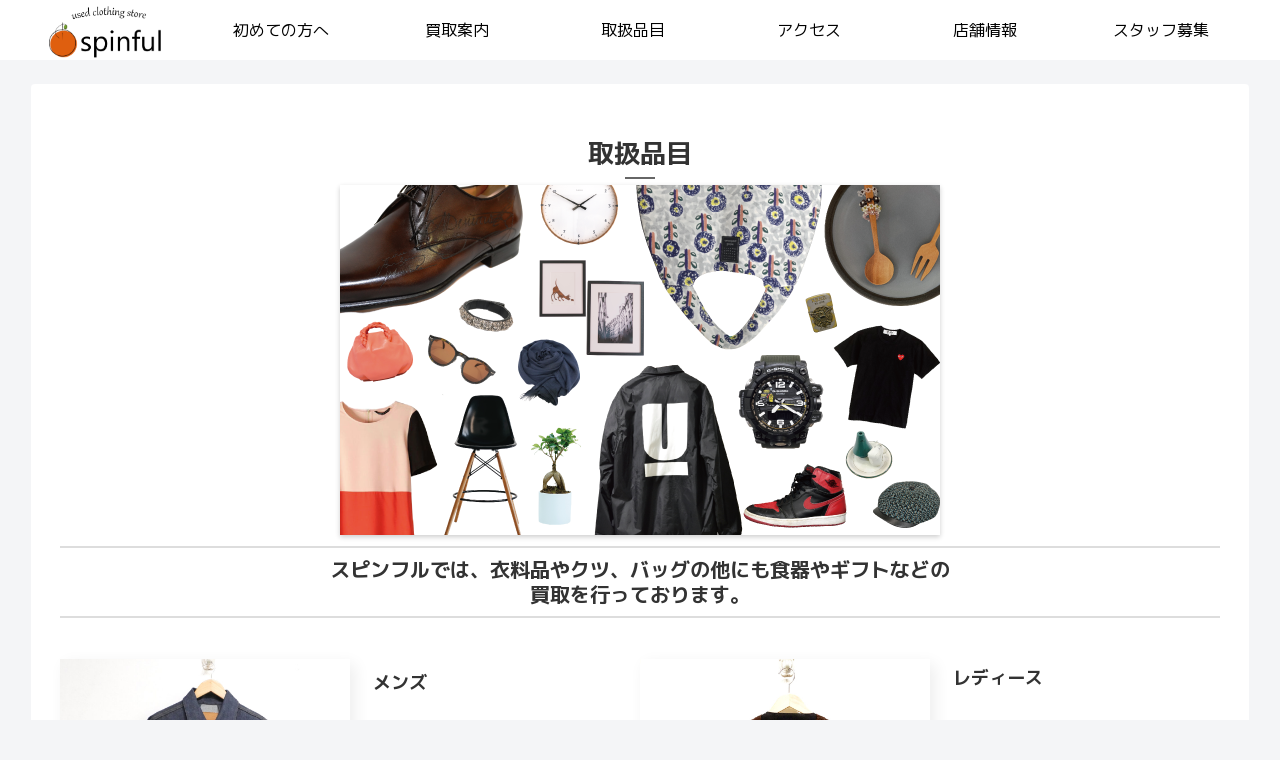

--- FILE ---
content_type: text/css
request_url: https://spin-ful.com/wp-content/themes/cocoon-child-master/style.css?ver=6.8.3&fver=20221010101940
body_size: 1147
content:
@charset "UTF-8";

/*!
Theme Name: Cocoon Child
Description: Cocoon専用の子テーマ
Theme URI: https://wp-cocoon.com/
Author: わいひら
Author URI: https://nelog.jp/
Template:   cocoon-master
Version:    1.1.3
*/

/************************************
** 子テーマ用のスタイルを書く
************************************/
/*必要ならばここにコードを書く*/
/************************************
** アイキャッチ画像を全幅表示する
************************************/

/*枠組み*/
.eye-catch-wrap {
	margin-left: -29px; /*左の余白*/
	margin-right: -29px; /*右の余白*/
}

/*横幅 834px 以下に適用される*/
@media screen and (max-width: 834px){
	/*枠組み*/
	.eye-catch-wrap {
		margin-left: -20px; /*左の余白*/
		margin-right: -20px; /*右の余白*/
	}
}
/************************************
** レスポンシブデザイン用のメディアクエリ
************************************/
/*1023px以下*/
@media screen and (max-width: 1023px){
  /*必要ならばここにコードを書く*/
}

/*834px以下*/
@media screen and (max-width: 834px){
  /*必要ならばここにコードを書く*/
}

/*480px以下*/
@media screen and (max-width: 480px){
  /*必要ならばここにコードを書く*/
}
/************************************
全体のバランス
************************************/
.entry-content {
padding:1em;
padding-top:0;
margin: 0 auto;
}
@media (max-width: 1023px){
article > .entry-content, aritcle > footer.article-footer {
padding: 0 20px;
}
}
@media screen and (max-width: 880px){
.page-body {
font-size: 16px;
}
}
@media screen and (max-width: 480px){
.page-body {
font-size: 15px;
}
}
img{
box-shadow: 0px 2px 5px 0 rgba(0,0,0,.2);
}
a {
 -webkit-tap-highlight-color:rgba(0,0,0,0);
}
/***ヘッダーロゴエリア画像周りの影を無くす***/
.logo-header img{
box-shadow: 0 0px 0px rgba(0, 0, 0, 0);
}
.head-border {
    display: flex;
    align-items: center;
}
 
.head-border:before,
.head-border:after {
    content: "";
    height: 1px;
    flex-grow: 1;
    background-color: #666;
}
 
.head-border:before {
    margin-right: 1rem;
}
 
.head-border:after {
    margin-left: 1rem;
}
.wp-block-image img {
    box-shadow: none;
}
.fluid-box{
width: 100vw;
position: relative;
left: 50%;
transform: translateX(-50%);
background-color: #ddd;
padding: 40px;
}
h1 {
	position: relative;
}
h1::after {
	content: '';
	display: block;
	position: absolute;
	left: 50%; /* 位置調整 */
	transform: translate(-50%); /* 位置調整 */
	bottom: -10px; /* 下線の上下位置調整 */
	width: 30px; /* 下線の幅 */
	height: 2px; /* 下線の太さ */
	background-color: #666666; /* 下線の色 */
}


@media screen and (max-width: 768px){

  #appeal .appeal-in{

    min-height: 200px;

  }

}
.wp-block-image img {
    box-shadow: none;
}
.post-7 .date-tags {
display: none;
}
.post-9 .date-tags {
display: none;
}